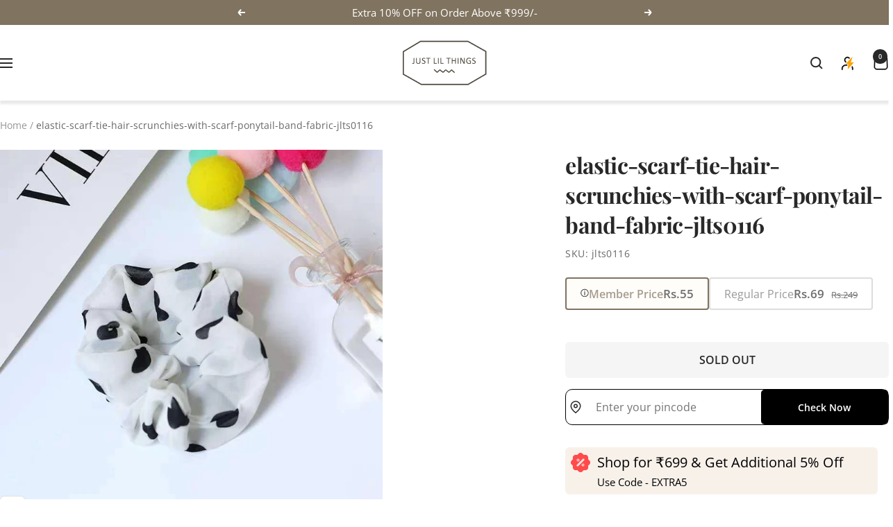

--- FILE ---
content_type: text/javascript
request_url: https://www.justlilthings.in/cdn/shop/t/58/assets/ait-membership.js?v=104578673111067987111768997221
body_size: 64
content:
$(document).ready(function(){const membershipHandle="quarterly-membership";function addProduct(variantId,callback){$.ajax({type:"POST",url:"/cart/add.js",data:{id:variantId,quantity:1},dataType:"json",success:function(){callback&&callback()},error:function(err){console.error("Add to cart error:",err.responseText)}})}function addMembershipIfMissing(callback){$.getJSON("/cart.js",function(cart){if(cart.items.some(item=>item.handle===membershipHandle)){callback();return}$.getJSON(`/products/${membershipHandle}.js`,function(product){const membershipVariantId=product.variants[0].id;addProduct(membershipVariantId,callback)})})}function openShopfloCart(){typeof window.handleFloCartBtn=="function"?window.handleFloCartBtn():$("#flo-cart-icon")[0]?.click()}$(document).on("click",".bothmembergift_addtocart",function(e){e.preventDefault();const $btn=$(this),$form=$btn.closest("form"),$loader=$btn.find(".loader-button__loader"),mainVariantId=$form.find('input[name="id"]:checked, input[name="id"]').val();mainVariantId&&($loader.show(),$btn.prop("disabled",!0),addProduct(mainVariantId,function(){addMembershipIfMissing(function(){setTimeout(function(){openShopfloCart()},400),$loader.hide(),$btn.prop("disabled",!1)})}))})});function toggleButtons(){function setDisplayImportant(selector,value){$(selector).each(function(){this.style.setProperty("display",value,"important")})}$(".priceopt_member").hasClass("selected")?(setDisplayImportant(".addto_normalbtn","block"),setDisplayImportant(".addtocart_popupbtn","none"),setDisplayImportant(".proceed-to-checkout button.checkout-button","none")):(setDisplayImportant(".addto_normalbtn","none"),setDisplayImportant(".addtocart_popupbtn","block"),setDisplayImportant(".proceed-to-checkout button.checkout-button","block"))}toggleButtons(),setInterval(toggleButtons,300),$(document).on("click",".membership-radio-card",function(){$(".membership-radio-card").removeClass("active"),$(this).addClass("active"),$(this).find('input[type="radio"]').prop("checked",!0),toggleButtons()}),$(document).ready(function(){const membershipHandle="quarterly-membership";function addProduct(variantId,callback){$.ajax({type:"POST",url:"/cart/add.js",data:{id:variantId,quantity:1},dataType:"json",success:function(){callback&&callback()}})}function openShopfloCart(){typeof window.handleFloCartBtn=="function"?window.handleFloCartBtn():$("#flo-cart-icon")[0]?.click()}$("body").on("click",".memcollpage_joinbtn",function(e){e.preventDefault(),$.getJSON("/cart.js",function(cart){if(cart.items.some(item=>item.handle===membershipHandle)){openShopfloCart();return}$.getJSON(`/products/${membershipHandle}.js`,function(product){addProduct(product.variants[0].id,function(){setTimeout(openShopfloCart,400)})})})})});
//# sourceMappingURL=/cdn/shop/t/58/assets/ait-membership.js.map?v=104578673111067987111768997221


--- FILE ---
content_type: text/javascript; charset=utf-8
request_url: https://www.justlilthings.in/products/elastic-scarf-tie-hair-scrunchies-with-scarf-ponytail-band-fabric-jlts0116.js
body_size: 447
content:
{"id":6663323811998,"title":"elastic-scarf-tie-hair-scrunchies-with-scarf-ponytail-band-fabric-jlts0116","handle":"elastic-scarf-tie-hair-scrunchies-with-scarf-ponytail-band-fabric-jlts0116","description":"\u003cp\u003eThe elastic headband adapts to most head circumferences. The super elastic elasticity can be stretched according to your head. It will make your head two tight , protect your soft hair, no creases, no damage.Material Comfort : Comfortable fabric, soft texture no fading anti-slip function easy to wear.Wide use : Design for yoga, out door, travel, running decorative hair , party or anything you need to tie your hair.Headwraps includes : One cute hairband with a unique print to make it attractive . Height : 9 cm expandable up to 12 cm.Buy with confidence : If you are not satisfied with our product we will give you full refund with in a 7 working days \u003c\/p\u003e","published_at":"2021-04-20T16:12:00+05:30","created_at":"2021-04-20T16:12:00+05:30","vendor":"Just Lil Things","type":"Scrunchies, Clear","tags":["Clear","Scrunchies"],"price":6900,"price_min":6900,"price_max":6900,"available":false,"price_varies":false,"compare_at_price":24900,"compare_at_price_min":24900,"compare_at_price_max":24900,"compare_at_price_varies":false,"variants":[{"id":39696053174430,"title":"Default Title","option1":"Default Title","option2":null,"option3":null,"sku":"jlts0116","requires_shipping":true,"taxable":true,"featured_image":null,"available":false,"name":"elastic-scarf-tie-hair-scrunchies-with-scarf-ponytail-band-fabric-jlts0116","public_title":null,"options":["Default Title"],"price":6900,"weight":25,"compare_at_price":24900,"inventory_management":"shopify","barcode":"53174430","requires_selling_plan":false,"selling_plan_allocations":[]}],"images":["\/\/cdn.shopify.com\/s\/files\/1\/0443\/2642\/0638\/products\/jlts0116.jpg?v=1750862388"],"featured_image":"\/\/cdn.shopify.com\/s\/files\/1\/0443\/2642\/0638\/products\/jlts0116.jpg?v=1750862388","options":[{"name":"Title","position":1,"values":["Default Title"]}],"url":"\/products\/elastic-scarf-tie-hair-scrunchies-with-scarf-ponytail-band-fabric-jlts0116","media":[{"alt":null,"id":21088445071518,"position":1,"preview_image":{"aspect_ratio":1.0,"height":800,"width":800,"src":"https:\/\/cdn.shopify.com\/s\/files\/1\/0443\/2642\/0638\/products\/jlts0116.jpg?v=1750862388"},"aspect_ratio":1.0,"height":800,"media_type":"image","src":"https:\/\/cdn.shopify.com\/s\/files\/1\/0443\/2642\/0638\/products\/jlts0116.jpg?v=1750862388","width":800}],"requires_selling_plan":false,"selling_plan_groups":[]}